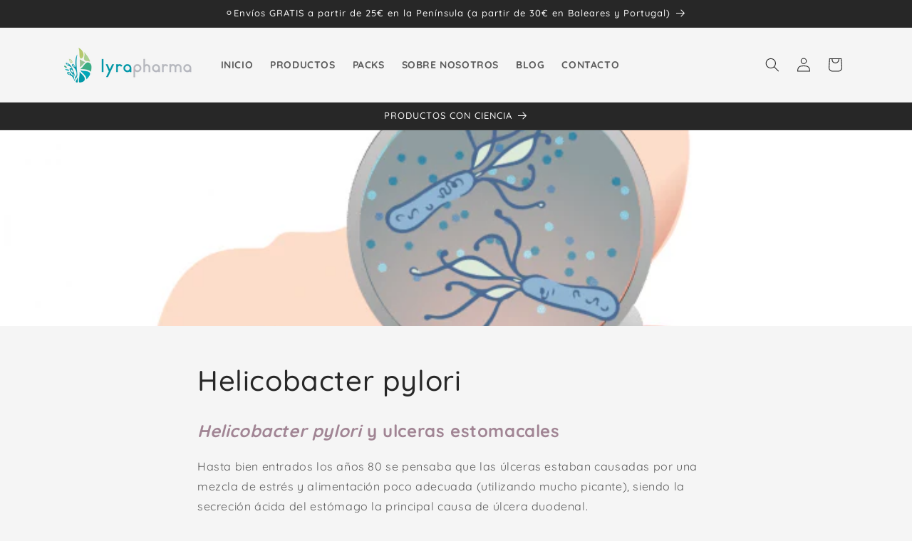

--- FILE ---
content_type: application/x-javascript
request_url: https://app.sealsubscriptions.com/shopify/public/status/shop/lyrapharma.myshopify.com.js?1768674570
body_size: -158
content:
var sealsubscriptions_settings_updated='1764589366';

--- FILE ---
content_type: application/x-javascript
request_url: https://app.sealsubscriptions.com/shopify/public/status/shop/lyrapharma.myshopify.com.js?1768674573
body_size: -370
content:
var sealsubscriptions_settings_updated='1764589366';